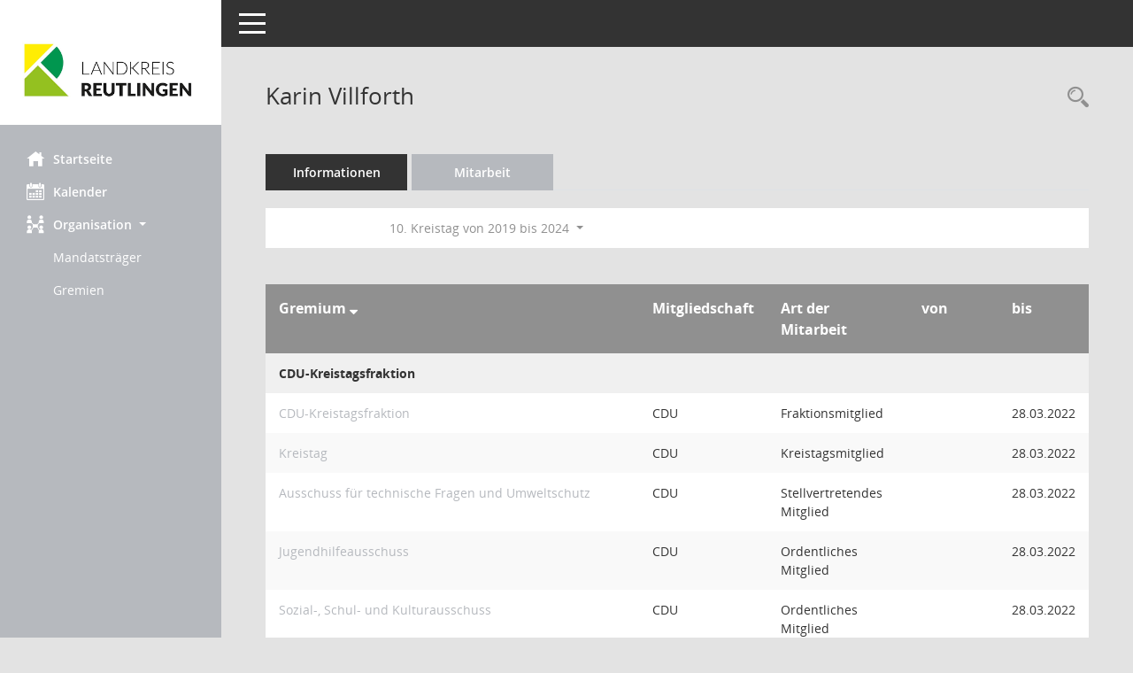

--- FILE ---
content_type: text/html; charset=UTF-8
request_url: https://kreistag.kreis-reutlingen.de/bi/kp0050.php?__cwpnr=11&__cselect=0&__cselect=0&__kpenr=1658&__cselect=0
body_size: 18639
content:
<!DOCTYPE html><html lang="de"  x-ms-format-detection="none"><head><meta charset="utf-8"><meta http-equiv="X-UA-Compatible" content="IE=edge"><meta name="viewport" content="width=device-width, initial-scale=1"><meta name="description" content=""><meta name="author" content="Somacos GmbH & Co. KG,https://www.somacos.de, SessionNet Version 5.5.3 bi (Layout 6)"><meta name="sessionnet" content="V:050503"/><link rel="shortcut icon" href="im/browser.ico" type="image/x-icon"/><link rel="apple-touch-icon" href="im/somacos57.png" /><link rel="help" href="yhelp1.php" title="Hilfe" /><link rel="start" href="info.php" title="Startseite" /><title>SessionNet | Karin Villforth</title>
<script type="text/javascript">var smcGLOBAL_FUNCTION_STATUS_LOGON = 1;var smcStatus_Logon = false;</script>
<script type="text/javascript" src="yjavascript.js"></script><meta name="format-detection" content="telephone=no, date=no, address=no, email=no" /><link href="css/styles6.css" rel="stylesheet"><link href="css/styles5_3.css" rel="stylesheet"><link href="css/styles5fct.css" rel="stylesheet"><link href="config/layout/lrart/config.css" rel="stylesheet"><link id="smcglobalprintstyles" rel="stylesheet" type="text/css" media="print" href="css/styles5print.css"><link href="css/responsive.css" rel="stylesheet" media="(max-width:767px)"><link href="css/responsive3.css" rel="stylesheet" media="(max-width:767px)"><!--[if lt IE 9]><script src="js/smchtml5shiv.min.js"></script><script src="js/smcrespond.min.js"></script><![endif]--></head><body id="smc_body" class="smc-body">
<!-- #wrapper --><div id="wrapper" class="smclayout smc_page_kp0050_layout"><div id="sidebar-wrapper" role="navigation" aria-label="Hauptmenü" class="smc-nav-config smc-pr-n"><div class="logo smc-config-logo" style="background-color:#ffffff"><a  href="info.php" title="Hier gelangen Sie zur Startseite dieser Webanwendung." aria-label="Hier gelangen Sie zur Startseite dieser Webanwendung." class="smce-a-u" ><img src="config/layout/lrart/logo.png" class="img-responsive smc-img-logo" alt="Logo" /></a></div><ul id="sidebar-nav" class="nav nav-pills nav-stacked"><li class="nav-item smc-nav-online"><a  href="info.php" title="Hier gelangen Sie zur Startseite dieser Webanwendung." aria-label="Hier gelangen Sie zur Startseite dieser Webanwendung." class="smce-a-u nav-link smcmenu1 smc-ct1" ><i class="smc smc-home" aria-hidden="true"></i>Startseite</a></li> <li class="nav-item smc-nav-online"><a  href="si0040.php" title="Diese Seite enth&auml;lt eine kalendarische &Uuml;bersicht der Sitzungstermine f&uuml;r einen Monat." aria-label="Diese Seite enth&auml;lt eine kalendarische &Uuml;bersicht der Sitzungstermine f&uuml;r einen Monat." class="smce-a-u nav-link smcmenu1 smc-ct1" ><i class="smc smc-calendar" aria-hidden="true"></i>Kalender</a></li> <li class="nav-item smc-nav-online"><a id="smc_nav_group_org" aria-expanded="false" role="button" data-toggle="collapse" aria-controls="smc_nav_group_sub_org" href="#smc_nav_group_sub_org"><span><i class="smc smc-network-connection" aria-hidden="true"></i>Organisation</span> <span class="caret"></span></a><ul id="smc_nav_group_sub_org" class="nav collapse show" role="menu" aria-labelledby="smc_nav_group_org"><li class="smc-nav-link"><a  href="kp0041.php" title="Diese Seite listet die Personen, die im Sitzungsdienst als Mitglieder registriert sind, auf. Als Filter dienen neben den Anfangsbuchstaben der Nachnamen die Zeitr&auml;ume." aria-label="Diese Seite listet die Personen, die im Sitzungsdienst als Mitglieder registriert sind, auf. Als Filter dienen neben den Anfangsbuchstaben der Nachnamen die Zeitr&auml;ume." class="smce-a-u" >Mandatstr&auml;ger</a></li><li class="smc-nav-link"><a  href="gr0040.php" title="Diese Seite zeigt eine Liste der Gremien, f&uuml;r die im Sitzungsdienst Informationen verwaltet werden. Als Filter stehen die Zeitr&auml;ume zur Verf&uuml;gung." aria-label="Diese Seite zeigt eine Liste der Gremien, f&uuml;r die im Sitzungsdienst Informationen verwaltet werden. Als Filter stehen die Zeitr&auml;ume zur Verf&uuml;gung." class="smce-a-u" >Gremien</a></li></ul></li>
</ul><!-- /Sidebar ende smcnav mandatos --></div>
<div id="page-content-wrapper">
<nav id="top-bar" class="navbar navbar-inverse" aria-label="Auswahlmenü"><div id="menu-toggle" class="collapsed" title="Navigation ein- bzw. ausblenden"><span class="sr-only">Toggle navigation</span><span class="icon-bar"></span><span class="icon-bar"></span><span class="icon-bar"></span></div><ul class="nav navbar-nav navbar-right">

</ul></nav>

<div class="page-title" role="navigation" aria-label="Seitentitel und Oberes Menü"><ul class="nav nav-pills smc-nav-actions float-right smc-pr-n" aria-label="Oberes Menü"><li><a  href="kp0043.php" title="Recherche anzeigen" aria-label="Recherche anzeigen" class="" ><i class="smc smc-magnifier" aria-hidden="true"></i><span class="sr-only">Rechercheauswahl</span></a></li></ul><h1 class="smc_h1">Karin Villforth</h1></div>

<div id="page-content" role="main" aria-label="Informationen">
<ul class="nav nav-tabs smcnoprint" id="smcregister" aria-label="Tab Navigation">
<li class="nav-item"><a  href="pe0051.php?smcred=4&__kpenr=1658" title="Informationen" aria-label="Informationen" class="smce-a-u nav-link" >Informationen</a></li><li class="nav-item active smc-ct1" aria-selected="true"><a  href="kp0050.php?__kpenr=1658" title="Mitarbeit" aria-label="Mitarbeit" class="smce-a-u nav-link" >Mitarbeit</a></li>
</ul>
<div id="smcfiltermenu" class="smcnoprint smc-filter-bar"><ul class="nav nav-pills">

<li class="nav-item dropdown xxx"><ul class="smcfiltermenu_g1 dropdown-menu dropdown-menu-right"><a class="smce-a-u dropdown-item smcfiltermenu" href="kp0050.php?__cselect=640&__cfid=128&__kpenr=1658" title="Aktuell">Aktuell</a><a class="smce-a-u dropdown-item smcfiltermenu" href="kp0050.php?__cselect=640&__cfid=512&__kpenr=1658" title="Historisch">Historisch</a></ul></li>
<li class="nav-item dropdown"><a x="y" id="smce09050000000001" aria-expanded="false" aria-haspopup="true" aria-label="Zeitraum auswählen" title="Zeitraum auswählen" role="button" data-toggle="dropdown" class="nav-link dropdown-toggle" href="#">10. Kreistag von 2019 bis 2024 <span class="caret"></span></a><div class="dropdown-menu dropdown-menu-right" aria-labelledby="smce09050000000001"><a class="dropdown-item smcfiltermenu" href="kp0050.php?__cwpnr=12&__cselect=0&__cselect=0&__kpenr=1658&__cselect=0" title="von 24.07.2024">11. Kreistag von 2024 bis 2029</a><a class="dropdown-item smcfiltermenuselected" href="kp0050.php?__cwpnr=11&__cselect=0&__cselect=0&__kpenr=1658&__cselect=0" title="von 24.07.2019 bis 17.07.2024">10. Kreistag von 2019 bis 2024</a><a class="dropdown-item smcfiltermenu" href="kp0050.php?__cwpnr=10&__cselect=0&__cselect=0&__kpenr=1658&__cselect=0" title="von 01.06.2014 bis 17.07.2019">9. Kreistag von 2014 bis 2019</a><a class="dropdown-item smcfiltermenu" href="kp0050.php?__cwpnr=9&__cselect=0&__cselect=0&__kpenr=1658&__cselect=0" title="von 01.07.2009 bis 31.05.2014">8. Kreistag von 2009 bis 2014</a><a class="dropdown-item smcfiltermenu" href="kp0050.php?__cwpnr=4&__cselect=0&__cselect=0&__kpenr=1658&__cselect=0" title="von 01.09.2004 bis 30.06.2009">7. Kreistag von 2004 bis 2009</a><a class="dropdown-item smcfiltermenu" href="kp0050.php?__cwpnr=3&__cselect=0&__cselect=0&__kpenr=1658&__cselect=0" title="von 01.11.1999 bis 31.08.2004">6. Kreistag von 1999 bis 2004</a><a class="dropdown-item smcfiltermenu" href="kp0050.php?__cwpnr=2&__cselect=0&__cselect=0&__kpenr=1658&__cselect=0" title="von 01.09.1994 bis 31.10.1999">5. Kreistag von 1994 bis 1999</a><a class="dropdown-item smcfiltermenu" href="kp0050.php?__cwpnr=1&__cselect=0&__cselect=0&__kpenr=1658&__cselect=0" title="von 01.11.1989 bis 31.08.1994">4. Kreistag von 1989 bis 1994</a><a class="dropdown-item smcfiltermenu" href="kp0050.php?__cwpnr=5&__cselect=0&__cselect=0&__kpenr=1658&__cselect=0" title="von 01.11.1984">Alle Kreistage ab 1984</a><a class="dropdown-item smcfiltermenu" href="kp0050.php?__cwpnr=6&__cselect=0&__cselect=0&__kpenr=1658&__cselect=0" title="von 01.11.1984 bis 31.10.1989">3. Kreistag von 1984 bis 1989</a><a  href="kp0050.php?__cwpall=1&__cselect=0&__kpenr=1658" class="smce-a-u dropdown-item dropdown-item smcfiltermenuzeitraum" >Alle Daten</a></div></li></ul>
</div>
<br />
<!-- table-responsive --><table id="smc_page_kp0050_contenttable1" class="table table-striped smc-table smc-table-striped smc-table-responsive xxx">
<thead class="smc-t-r-l"><tr><th class="grname">Gremium&nbsp;<span class="smc-pr-n"><a  href="kp0050.php?__ogrname=d&__opusort=d&__omgadat=a&__cselect=0&__kpenr=1658&__cwpnr=11" title="Sortieren: nach Gremium absteigend" aria-label="Sortieren: nach Gremium absteigend" class="smce-a-u" ><i class="fa fa-sort-desc" aria-hidden="true"></i></a></span></th><th class="pepartei">Mitgliedschaft</th><th class="amname">Art der Mitarbeit</th><th class="mgadat">von</th><th class="mgedat">bis</th>
</tr><!-- /tr-responsive --></thead>
<tbody>
<tr class="smc-t-r-l"><td data-label="Personenüberschrift" class="smc-t-cl991 smc-table-cell-th-991 smc-table-cell-th-z smcfield_puname" colspan="6">CDU-Kreistagsfraktion</td>
</tr>
<tr class="smc-t-r-l"><td data-label="Gremium" class="grname"><a  href="gr0054.php?__kgrnr=889989" title="Details anzeigen: CDU-Kreistagsfraktion" aria-label="Details anzeigen: CDU-Kreistagsfraktion" class="smce-a-u smc-link-normal" >CDU-Kreistagsfraktion</a></td><td data-label="Mitgliedschaft" class="smc-t-cn991 pepartei">CDU</td><td data-label="Mitgliedschaft" class="smc-table-cell-block-991 pepartei">CDU Fraktionsmitglied</td><td data-label="Mitarbeit" class="smc-t-cn991 amname">Fraktionsmitglied</td><td data-label="Beginn" class="smc-t-cn991 mgadat"></td><td data-label="Ende" class="smc-t-cn991 mgedat">28.03.2022</td><td data-label="Beginn Ende" class="smc-table-cell-block-991 mgadat">bis 28.03.2022</td>
</tr>
<tr class="smc-t-r-l"><td data-label="Gremium" class="grname"><a  href="gr0054.php?__kgrnr=984010" title="Details anzeigen: Kreistag" aria-label="Details anzeigen: Kreistag" class="smce-a-u smc-link-normal" >Kreistag</a></td><td data-label="Mitgliedschaft" class="smc-t-cn991 pepartei">CDU</td><td data-label="Mitgliedschaft" class="smc-table-cell-block-991 pepartei">CDU Kreistagsmitglied</td><td data-label="Mitarbeit" class="smc-t-cn991 amname">Kreistagsmitglied</td><td data-label="Beginn" class="smc-t-cn991 mgadat"></td><td data-label="Ende" class="smc-t-cn991 mgedat">28.03.2022</td><td data-label="Beginn Ende" class="smc-table-cell-block-991 mgadat">bis 28.03.2022</td>
</tr>
<tr class="smc-t-r-l"><td data-label="Gremium" class="grname"><a  href="gr0054.php?__kgrnr=370108" title="Details anzeigen: Ausschuss für technische Fragen und Umweltschutz" aria-label="Details anzeigen: Ausschuss für technische Fragen und Umweltschutz" class="smce-a-u smc-link-normal" >Ausschuss für technische Fragen und Umweltschutz</a></td><td data-label="Mitgliedschaft" class="smc-t-cn991 pepartei">CDU</td><td data-label="Mitgliedschaft" class="smc-table-cell-block-991 pepartei">CDU Stellvertretendes Mitglied</td><td data-label="Mitarbeit" class="smc-t-cn991 amname">Stellvertretendes Mitglied</td><td data-label="Beginn" class="smc-t-cn991 mgadat"></td><td data-label="Ende" class="smc-t-cn991 mgedat">28.03.2022</td><td data-label="Beginn Ende" class="smc-table-cell-block-991 mgadat">bis 28.03.2022</td>
</tr>
<tr class="smc-t-r-l"><td data-label="Gremium" class="grname"><a  href="gr0054.php?__kgrnr=422021" title="Details anzeigen: Jugendhilfeausschuss" aria-label="Details anzeigen: Jugendhilfeausschuss" class="smce-a-u smc-link-normal" >Jugendhilfeausschuss</a></td><td data-label="Mitgliedschaft" class="smc-t-cn991 pepartei">CDU</td><td data-label="Mitgliedschaft" class="smc-table-cell-block-991 pepartei">CDU Ordentliches Mitglied</td><td data-label="Mitarbeit" class="smc-t-cn991 amname">Ordentliches Mitglied</td><td data-label="Beginn" class="smc-t-cn991 mgadat"></td><td data-label="Ende" class="smc-t-cn991 mgedat">28.03.2022</td><td data-label="Beginn Ende" class="smc-table-cell-block-991 mgadat">bis 28.03.2022</td>
</tr>
<tr class="smc-t-r-l"><td data-label="Gremium" class="grname"><a  href="gr0054.php?__kgrnr=985551" title="Details anzeigen: Sozial-, Schul- und Kulturausschuss" aria-label="Details anzeigen: Sozial-, Schul- und Kulturausschuss" class="smce-a-u smc-link-normal" >Sozial-, Schul- und Kulturausschuss</a></td><td data-label="Mitgliedschaft" class="smc-t-cn991 pepartei">CDU</td><td data-label="Mitgliedschaft" class="smc-table-cell-block-991 pepartei">CDU Ordentliches Mitglied</td><td data-label="Mitarbeit" class="smc-t-cn991 amname">Ordentliches Mitglied</td><td data-label="Beginn" class="smc-t-cn991 mgadat"></td><td data-label="Ende" class="smc-t-cn991 mgedat">28.03.2022</td><td data-label="Beginn Ende" class="smc-table-cell-block-991 mgadat">bis 28.03.2022</td>
</tr>
<tr class="smc-t-r-l"><td data-label="Gremium" class="grname"><a  href="gr0054.php?__kgrnr=985550" title="Details anzeigen: Verwaltungsausschuss" aria-label="Details anzeigen: Verwaltungsausschuss" class="smce-a-u smc-link-normal" >Verwaltungsausschuss</a></td><td data-label="Mitgliedschaft" class="smc-t-cn991 pepartei">CDU</td><td data-label="Mitgliedschaft" class="smc-table-cell-block-991 pepartei">CDU Stellvertretendes Mitglied</td><td data-label="Mitarbeit" class="smc-t-cn991 amname">Stellvertretendes Mitglied</td><td data-label="Beginn" class="smc-t-cn991 mgadat"></td><td data-label="Ende" class="smc-t-cn991 mgedat">28.03.2022</td><td data-label="Beginn Ende" class="smc-table-cell-block-991 mgadat">bis 28.03.2022</td>
</tr>
<tr class="smc-t-r-l"><td data-label="Gremium" class="grname"><a  href="gr0054.php?__kgrnr=127158" title="Details anzeigen: Verwaltungsrat Kreissparkasse Reutlingen" aria-label="Details anzeigen: Verwaltungsrat Kreissparkasse Reutlingen" class="smce-a-u smc-link-normal" >Verwaltungsrat Kreissparkasse Reutlingen</a></td><td data-label="Mitgliedschaft" class="smc-t-cn991 pepartei">CDU</td><td data-label="Mitgliedschaft" class="smc-table-cell-block-991 pepartei">CDU Stellvertretendes Mitglied</td><td data-label="Mitarbeit" class="smc-t-cn991 amname">Stellvertretendes Mitglied</td><td data-label="Beginn" class="smc-t-cn991 mgadat"></td><td data-label="Ende" class="smc-t-cn991 mgedat">28.03.2022</td><td data-label="Beginn Ende" class="smc-table-cell-block-991 mgadat">bis 28.03.2022</td>
</tr>
<tr class="smc-t-r-l"><td data-label="Gremium" class="grname"><a  href="gr0054.php?__kgrnr=936635" title="Details anzeigen: Verbandsversammlung Zweckverband Abfallverwertung Reutlingen/Tübingen" aria-label="Details anzeigen: Verbandsversammlung Zweckverband Abfallverwertung Reutlingen/Tübingen" class="smce-a-u smc-link-normal" >Verbandsversammlung Zweckverband Abfallverwertung Reutlingen/Tübingen</a></td><td data-label="Mitgliedschaft" class="smc-t-cn991 pepartei">CDU</td><td data-label="Mitgliedschaft" class="smc-table-cell-block-991 pepartei">CDU Ordentliches Mitglied</td><td data-label="Mitarbeit" class="smc-t-cn991 amname">Ordentliches Mitglied</td><td data-label="Beginn" class="smc-t-cn991 mgadat"></td><td data-label="Ende" class="smc-t-cn991 mgedat">28.03.2022</td><td data-label="Beginn Ende" class="smc-table-cell-block-991 mgadat">bis 28.03.2022</td>
</tr>
<tr class="smc-t-r-l"><td data-label="Gremium" class="grname"><a  href="gr0054.php?__cwp=1&__kgrnr=985571" title="Details anzeigen: Ausschuss zur Vorbereitung der Wahl des Landrats/der Landrätin" aria-label="Details anzeigen: Ausschuss zur Vorbereitung der Wahl des Landrats/der Landrätin" class="smce-a-u smc-link-normal" >Ausschuss zur Vorbereitung der Wahl des Landrats/der Landrätin</a></td><td data-label="Mitgliedschaft" class="smc-t-cn991 pepartei">CDU</td><td data-label="Mitgliedschaft" class="smc-table-cell-block-991 pepartei">CDU Stellvertretendes Mitglied</td><td data-label="Mitarbeit" class="smc-t-cn991 amname">Stellvertretendes Mitglied</td><td data-label="Beginn" class="smc-t-cn991 mgadat">20.07.2020</td><td data-label="Ende" class="smc-t-cn991 mgedat">31.12.2020</td><td data-label="Beginn Ende" class="smc-table-cell-block-991 mgadat">von 20.07.2020 bis 31.12.2020</td>
</tr>
</table><!-- /table-responsive -->

</div><!-- /page-content-1 -->
</div><!-- /page-content-wrapper -->
<footer aria-label="Fusszeile mit Seiteninformationen"><div class="d-flex justify-content-between"><div id="smcmenubottom" title="Diese Men&uuml;leiste enth&auml;lt Funktionen f&uuml;r die Steuerung der aktuellen Seite."><ul class="list-inline"><li class="list-inline-item"><i class="fa fa-database" aria-hidden="true"></i>&nbsp;9&nbsp;S&auml;tze</li><li><i class="fa fa-clock-o" aria-hidden="true"></i>&nbsp;Letzte &Auml;nderung:&nbsp;29.01.2026 22:01:26</li></ul></div><div id="smcsomacosinfo" class="text-right"><span lang="en">Software: </span><a href="https://somacos.de/loesungen/sitzungsmanagement/session/" class="smc-link-normal" target="_blank" title="Zum Hersteller dieser Sitzungsdienst-Software: Somacos GmbH &amp; Co. KG - in einem neuen Browserfenster">Sitzungsdienst <span lang="en">Session</span><span class="sr-only">(Wird in neuem Fenster geöffnet)</span></a></div></div></footer>
</div><!-- /wrapper -->
<script type="text/javascript" src="js/smcjquery_min.js?v=3.5.1"></script>
<script type="text/javascript" src="js/smcpopper_min.js"></script>
<script type="text/javascript" src="js/smcbootstrap.bundle.min.js"></script>
<script type="text/javascript" src="js/smcmvc1.js"></script>		<!-- Menu Toggle Script -->
		<script>
		//Menu Toggle Script Variante "Nav bei < 991 dynamisch" (2):
		$("#menu-toggle").click(function (e) {
			    e.preventDefault();
			    //alert('toggled');
			    $("#wrapper").toggleClass("toggled");
		});
			    document.addEventListener('DOMContentLoaded', function () {
				        $(window).on('resize', updateToggle);
				        updateToggle();
			    });
		    function updateToggle() {
			        if ($(window).width() < 991) {
				            $('#wrapper').addClass('toggled');
			        }
		    }
		    function runToggle() {
			        //Einklappen erzwingen:
			        //alert('runtoggle 2');
			        $('#wrapper').addClass('toggled');
		    }
		</script>

<script type="text/javascript">
function smcGlobalGKI2(){return '460589275';}function smcGlobalSMCLAYOUT(){return 'wrapper';}function smcGlobal_AJAX_KEINRECHT(){return 'ajax.0';}function smcGlobalDebug(){return false;}function smcGlobal_HB(){return 'https://kreistag.kreis-reutlingen.de/bi';}
</script>
</body></html>